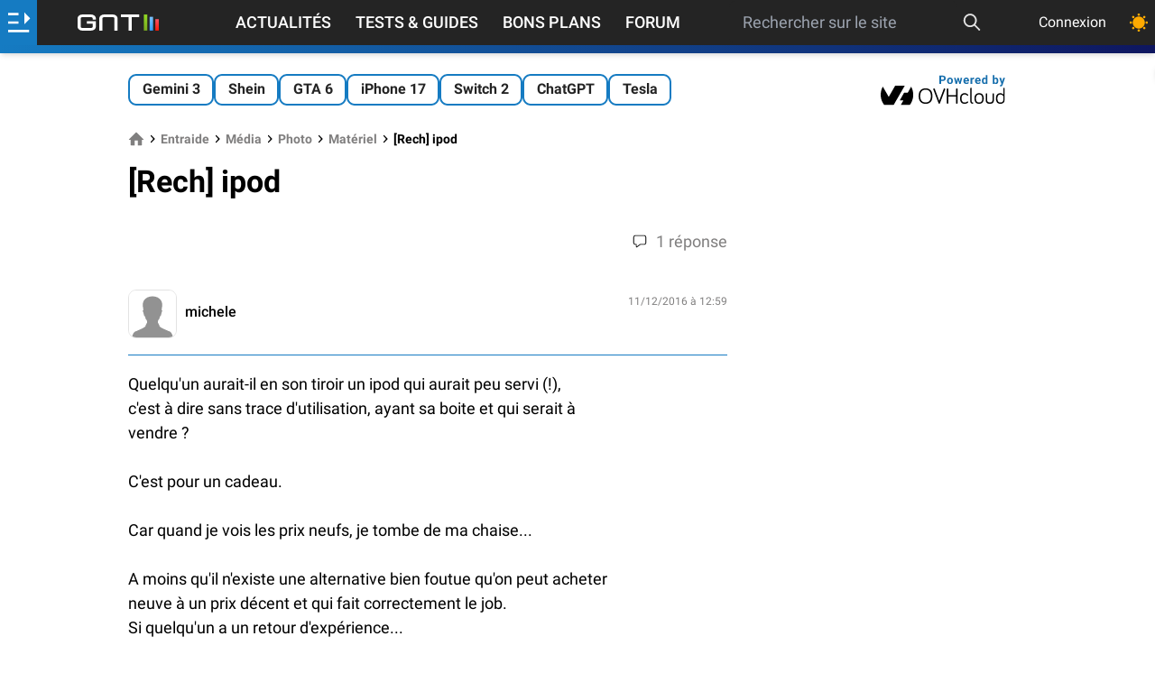

--- FILE ---
content_type: text/html; charset=utf-8
request_url: https://www.google.com/recaptcha/api2/aframe
body_size: 267
content:
<!DOCTYPE HTML><html><head><meta http-equiv="content-type" content="text/html; charset=UTF-8"></head><body><script nonce="E2FXnzwvaMc67hcl8Y7gxw">/** Anti-fraud and anti-abuse applications only. See google.com/recaptcha */ try{var clients={'sodar':'https://pagead2.googlesyndication.com/pagead/sodar?'};window.addEventListener("message",function(a){try{if(a.source===window.parent){var b=JSON.parse(a.data);var c=clients[b['id']];if(c){var d=document.createElement('img');d.src=c+b['params']+'&rc='+(localStorage.getItem("rc::a")?sessionStorage.getItem("rc::b"):"");window.document.body.appendChild(d);sessionStorage.setItem("rc::e",parseInt(sessionStorage.getItem("rc::e")||0)+1);localStorage.setItem("rc::h",'1769347473285');}}}catch(b){}});window.parent.postMessage("_grecaptcha_ready", "*");}catch(b){}</script></body></html>